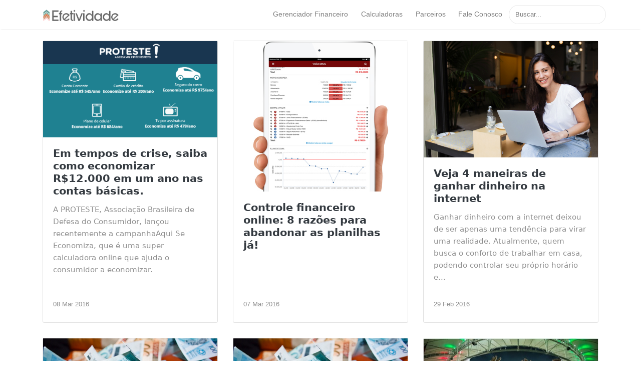

--- FILE ---
content_type: text/html; charset=utf-8
request_url: https://www.efetividade.blog.br/page73/
body_size: 6712
content:
<!DOCTYPE html><html lang="en"><head>
<meta charset="utf-8">
<meta content="width=device-width, initial-scale=1, shrink-to-fit=no" name="viewport">
<!-- Global site tag (gtag.js) - Google Analytics -->
<script async="" src="https://www.googletagmanager.com/gtag/js?id=UA-61027848-1"></script>
<script>
  window.dataLayer = window.dataLayer || [];
  function gtag(){dataLayer.push(arguments);}
  gtag('js', new Date());

  gtag('config', 'UA-61027848-1');
</script>

<!-- Favicon -->
<link data-cms-original-href="/assets/favicon/apple-icon-57x57.png" href="/assets/favicon/apple-icon-57x57.png?_cchid=71191d9eb6164b549410f99d0da89305" rel="apple-touch-icon" sizes="57x57">
<link data-cms-original-href="/assets/favicon/apple-icon-60x60.png" href="/assets/favicon/apple-icon-60x60.png?_cchid=bea3f02eb0d60c388fc0257134537855" rel="apple-touch-icon" sizes="60x60">
<link data-cms-original-href="/assets/favicon/apple-icon-72x72.png" href="/assets/favicon/apple-icon-72x72.png?_cchid=a82c50d6497e9d5dae78637e5622180a" rel="apple-touch-icon" sizes="72x72">
<link data-cms-original-href="/assets/favicon/apple-icon-76x76.png" href="/assets/favicon/apple-icon-76x76.png?_cchid=5437b6d06ca00367263822ef5e25ede9" rel="apple-touch-icon" sizes="76x76">
<link data-cms-original-href="/assets/favicon/apple-icon-114x114.png" href="/assets/favicon/apple-icon-114x114.png?_cchid=f443b1e29eb7f9932bd5348d195bd2ca" rel="apple-touch-icon" sizes="114x114">
<link data-cms-original-href="/assets/favicon/apple-icon-120x120.png" href="/assets/favicon/apple-icon-120x120.png?_cchid=d42b5dba6ab8853d98cb5ac73d5330fe" rel="apple-touch-icon" sizes="120x120">
<link data-cms-original-href="/assets/favicon/apple-icon-144x144.png" href="/assets/favicon/apple-icon-144x144.png?_cchid=a7686fbe84edaedac2aee5fbb0cd30a9" rel="apple-touch-icon" sizes="144x144">
<link data-cms-original-href="/assets/favicon/apple-icon-152x152.png" href="/assets/favicon/apple-icon-152x152.png?_cchid=65d6939e0f08b1df460ca84a4362443b" rel="apple-touch-icon" sizes="152x152">
<link data-cms-original-href="/assets/favicon/apple-icon-180x180.png" href="/assets/favicon/apple-icon-180x180.png?_cchid=533a29a46b0f365798a0ac0d129dd49c" rel="apple-touch-icon" sizes="180x180">
<link data-cms-original-href="/assets/favicon/android-icon-192x192.png" href="/assets/favicon/android-icon-192x192.png?_cchid=a419fb7b4d1510fbdc0d9cea7a789ec2" rel="icon" sizes="192x192" type="image/png">
<link data-cms-original-href="/assets/favicon/favicon-32x32.png" href="/assets/favicon/favicon-32x32.png?_cchid=2a358f30b251630e590622bcdf8bdd2e" rel="icon" sizes="32x32" type="image/png">
<link data-cms-original-href="/assets/favicon/favicon-96x96.png" href="/assets/favicon/favicon-96x96.png?_cchid=f5f4b78699e04e9169903ecc8e5c8520" rel="icon" sizes="96x96" type="image/png">
<link data-cms-original-href="/assets/favicon/favicon-16x16.png" href="/assets/favicon/favicon-16x16.png?_cchid=f27c284d6843e9c343a87f92c069b705" rel="icon" sizes="16x16" type="image/png">
<link data-cms-original-href="/assets/favicon/manifest.json" href="/assets/favicon/manifest.json?_cchid=b58fcfa7628c9205cb11a1b2c3e8f99a" rel="manifest">
<meta content="#ffffff" name="msapplication-TileColor">
<meta content="/assets/favicon/ms-icon-144x144.png" name="msapplication-TileImage">
<meta content="#ffffff" name="theme-color">

<!-- Favicon -->
<link data-cms-original-href="/assets/favicon/apple-icon-57x57.png" href="/assets/favicon/apple-icon-57x57.png?_cchid=71191d9eb6164b549410f99d0da89305" rel="apple-touch-icon" sizes="57x57">
<link data-cms-original-href="/assets/favicon/apple-icon-60x60.png" href="/assets/favicon/apple-icon-60x60.png?_cchid=bea3f02eb0d60c388fc0257134537855" rel="apple-touch-icon" sizes="60x60">
<link data-cms-original-href="/assets/favicon/apple-icon-72x72.png" href="/assets/favicon/apple-icon-72x72.png?_cchid=a82c50d6497e9d5dae78637e5622180a" rel="apple-touch-icon" sizes="72x72">
<link data-cms-original-href="/assets/favicon/apple-icon-76x76.png" href="/assets/favicon/apple-icon-76x76.png?_cchid=5437b6d06ca00367263822ef5e25ede9" rel="apple-touch-icon" sizes="76x76">
<link data-cms-original-href="/assets/favicon/apple-icon-114x114.png" href="/assets/favicon/apple-icon-114x114.png?_cchid=f443b1e29eb7f9932bd5348d195bd2ca" rel="apple-touch-icon" sizes="114x114">
<link data-cms-original-href="/assets/favicon/apple-icon-120x120.png" href="/assets/favicon/apple-icon-120x120.png?_cchid=d42b5dba6ab8853d98cb5ac73d5330fe" rel="apple-touch-icon" sizes="120x120">
<link data-cms-original-href="/assets/favicon/apple-icon-144x144.png" href="/assets/favicon/apple-icon-144x144.png?_cchid=a7686fbe84edaedac2aee5fbb0cd30a9" rel="apple-touch-icon" sizes="144x144">
<link data-cms-original-href="/assets/favicon/apple-icon-152x152.png" href="/assets/favicon/apple-icon-152x152.png?_cchid=65d6939e0f08b1df460ca84a4362443b" rel="apple-touch-icon" sizes="152x152">
<link data-cms-original-href="/assets/favicon/apple-icon-180x180.png" href="/assets/favicon/apple-icon-180x180.png?_cchid=533a29a46b0f365798a0ac0d129dd49c" rel="apple-touch-icon" sizes="180x180">
<link data-cms-original-href="/assets/favicon/android-icon-192x192.png" href="/assets/favicon/android-icon-192x192.png?_cchid=a419fb7b4d1510fbdc0d9cea7a789ec2" rel="icon" sizes="192x192" type="image/png">
<link data-cms-original-href="/assets/favicon/favicon-32x32.png" href="/assets/favicon/favicon-32x32.png?_cchid=2a358f30b251630e590622bcdf8bdd2e" rel="icon" sizes="32x32" type="image/png">
<link data-cms-original-href="/assets/favicon/favicon-96x96.png" href="/assets/favicon/favicon-96x96.png?_cchid=f5f4b78699e04e9169903ecc8e5c8520" rel="icon" sizes="96x96" type="image/png">
<link data-cms-original-href="/assets/favicon/favicon-16x16.png" href="/assets/favicon/favicon-16x16.png?_cchid=f27c284d6843e9c343a87f92c069b705" rel="icon" sizes="16x16" type="image/png">
<link data-cms-original-href="/assets/favicon/manifest.json" href="/assets/favicon/manifest.json?_cchid=b58fcfa7628c9205cb11a1b2c3e8f99a" rel="manifest">
<meta content="#ffffff" name="msapplication-TileColor">
<meta content="/assets/favicon/ms-icon-144x144.png" name="msapplication-TileImage">
<meta content="#ffffff" name="theme-color">



<!-- Begin Jekyll SEO tag v2.5.0 -->
<title>Page 73 of 149 for Home | Efetividade Mercado de trabalho, administração, finanças e marketing</title>
<meta content="Jekyll v3.8.5" name="generator">
<meta content="Home" property="og:title">
<meta content="en_US" property="og:locale">
<meta content="Textos e ideias sobre administração, educação, mercado de trabalho, economia e finanças com base em experiência profissional e pessoal contraposta às teorias." name="description">
<meta content="Textos e ideias sobre administração, educação, mercado de trabalho, economia e finanças com base em experiência profissional e pessoal contraposta às teorias." property="og:description">
<link href="http://www.efetividade.blog.br/page73/" rel="canonical">
<meta content="http://www.efetividade.blog.br/page73/" property="og:url">
<meta content="Efetividade Mercado de trabalho, administração, finanças e marketing" property="og:site_name">
<link href="http://www.efetividade.blog.br/page72/" rel="prev">
<link href="http://www.efetividade.blog.br/page74/" rel="next">
<script type="application/ld+json">
{"description":"Textos e ideias sobre administração, educação, mercado de trabalho, economia e finanças com base em experiência profissional e pessoal contraposta às teorias.","headline":"Home","@type":"WebPage","publisher":{"@type":"Organization","logo":{"@type":"ImageObject","url":"http://www.efetividade.blog.br/assets/images/logo_efetividade.png"}},"url":"http://www.efetividade.blog.br/page73/","@context":"http://schema.org"}</script>
<!-- End Jekyll SEO tag -->

<link crossorigin="anonymous" href="https://stackpath.bootstrapcdn.com/bootstrap/4.1.3/css/bootstrap.min.css" integrity="sha384-MCw98/SFnGE8fJT3GXwEOngsV7Zt27NXFoaoApmYm81iuXoPkFOJwJ8ERdknLPMO" rel="stylesheet">
<link data-cms-original-href="/assets/css/screen.css" href="/assets/css/screen.css?_cchid=9c0a973cec0fc75212f310ada2d83a6b" rel="stylesheet">
<link data-cms-original-href="/assets/css/main.css" href="/assets/css/main.css?_cchid=85db9313a2238ab412dedd6d3d95d25f" rel="stylesheet">
<script data-cms-original-src="/assets/js/jquery.min.js" src="/assets/js/jquery.min.js?_cchid=a09e13ee94d51c524b7e2a728c7d4039"></script>

</head>




<body class="layout-default editable" data-cms-index="0" data-cms-source="/_layouts/default.html">
	<!-- defer loading of font and font awesome -->
	<noscript id="deferred-styles">
		<link href="https://fonts.googleapis.com/css?family=Righteous%7CMerriweather:300,300i,400,400i,700,700i" rel="stylesheet" />
		<link rel="stylesheet" href="https://use.fontawesome.com/releases/v5.0.13/css/all.css" integrity="sha384-DNOHZ68U8hZfKXOrtjWvjxusGo9WQnrNx2sqG0tfsghAvtVlRW3tvkXWZh58N9jp" crossorigin="anonymous" />
	</noscript>


<!-- Begin Menu Navigation
================================================== -->
<nav class="navbar navbar-expand-lg navbar-light bg-white fixed-top mediumnavigation nav-down">

    <div class="container pr-0">

    <!-- Begin Logo -->
    <a class="navbar-brand" href="/">
    <img alt="Efetividade" data-cms-original-src="/assets/images/logo_efetividade.png" src="/assets/images/logo_efetividade.png?_cchid=f013457493eb7589c6cfa8e3b8748de7">
    </a>
    <!-- End Logo -->

    <button aria-controls="navbarSupportedContent" aria-expanded="false" aria-label="Toggle navigation" class="navbar-toggler" data-target="#navbarMediumish" data-toggle="collapse" type="button">
    <span class="navbar-toggler-icon"></span>
    </button>

    <div class="collapse navbar-collapse" id="navbarMediumish">

        <!-- Begin Menu -->

            <ul class="navbar-nav ml-auto">
                <!-- 
                </li><li class="nav-item">
                
                <a class="nav-link" href="/index.html">Home</a>
                </li> -->

                <li class="nav-item">
                    <a class="nav-link" href="http://www.meudinheiroweb.com.br">Gerenciador Financeiro</a>
                </li>

                <li class="nav-item">
                    <a class="nav-link" href="http://www.calculadora.com.br" target="_blank">Calculadoras</a>
                </li>

                <li class="nav-item">
                        <a class="nav-link" href="/parceiros">Parceiros</a>
                    </li>

                <li class="nav-item">
                        <a class="nav-link" href="/contato">Fale Conosco</a>
                </li>

                
<script src="https://unpkg.com/simple-jekyll-search@1.5.0/dest/simple-jekyll-search.min.js"></script>

<style>
    .results .title {color: #d9230f;}
    .results .url {color: silver;}
    .results a {display: block; color: #777;}
    .results a:hover, .results a:focus {text-decoration: none;}
    .results a:hover .title {text-decoration: underline;}
</style>


<form class="bd-search" onsubmit="return searchFunction();">
    <input class="form-control text-small launch-modal-search" id="search" maxlength="255" name="b" placeholder="Buscar..." type="text" value="">
</form>

<div id="results">
</div>

<script>

    // "content" : ""

    var loaded = false;
    function searchFunction(){
    $(function(){
        if(loaded){
            $( "body" ).addClass( "modal-open" );
            $('#results').show( 400 );
        }
        else{
            $('#results').show( 400 );
            $( "body" ).addClass( "modal-open" );
            var term = $('#search').val();
            document.getElementById('results').innerHTML = '<div id="resultsmodal" class="modal fade show d-block"  tabindex="-1" role="dialog" aria-labelledby="resultsmodal"> <div class="modal-dialog show-lg" role="document"> <div class="modal-content"> <div class="modal-header" id="modtit"> <button type="button" class="close" id="btnx" data-dismiss="modal" aria-label="Fechar"> &times; </button> </div> <div class="modal-body"> <ul id="results-list" > </ul>    </div> <div class="modal-footer"><button id="btnx" type="button" class="btn btn-danger btn-sm" data-dismiss="modal">Close</button></div></div> </div></div>';
            document.getElementById('modtit').innerHTML = "<h5 class='modal-title'>Resultados para: '" + term + "'</h5>" + document.getElementById('modtit').innerHTML;
            $(function() {
                $("#results").on('click', '#btnx', function (){
                    $('#results').hide( 5 );
                    $( "body" ).removeClass( "modal-open" );
                    });
            });
        }
    });
  
    $(function(){
        var ser = $('#search').val();
        if(loaded==false){
            $.ajax({
                url: '/search.json',
                type: 'GET',
                success: function (data) {
                    $('#results-list').empty();
                    window.SimpleJekyllSearch({
                    searchInput: document.getElementById('search'), 
                    resultsContainer: document.getElementById('results-list'),
                    noResultsText: "Nenhum resultado encontrado!",
                    searchResultTemplate: '<li><a href="{url}">{title} - {date}</a></li>',                    
                    limit: 100,
                    fuzzy: true,
                    json: data
                    }).search(ser);
                    loaded = true;
                }
            });
        }
    });
    return false;
  }
</script>


            </ul>
        <!-- End Menu -->

    </div>

    </div>
</nav>
<!-- End Navigation
================================================== -->

<div class="site-content">

<div class="container">

<!-- Site Title
================================================== -->
<!-- <div class="mainheading">
    <h1 class="sitetitle">Efetividade
    <p class="lead">
        Textos e ideias sobre administração, educação, mercado de trabalho, economia e finanças com base em experiência profissional e pessoal contraposta às teorias.
    </p>
</div> -->

<!-- Content
================================================== -->
<div class="main-content" data-cms-content-wrapper="/_layouts/default.html">
    

<!-- Posts Index
================================================== -->
<section class="recent-posts">

    <div class="section-title">

        <!-- <h2><span>Todos os posts</span></h2> -->

    </div>

    <div class="row listrecent">

        

        <!-- begin post -->


<div class="col-lg-4 col-md-6 mb-30px card-group">
    <div class="card h-100">
        <div class="maxthumb">
            <a href="/em-tempos-de-crise-saiba-como-economizar-r12-000-em-um-ano-nas-contas-basicas/">
                

                    
                        <img alt="Em tempos de crise, saiba como economizar R$12.000 em um ano nas contas básicas." class="img-fluid" data-cms-original-src="/assets/images/2016/03/proteste.png" src="/assets/images/2016/03/proteste.png?_cchid=4b49203307e4e849bb8409c7a835a563"> 
                    

                
            </a>
        </div>
        <div class="card-body">
            <h2 class="card-title">
                <a class="text-dark" href="/em-tempos-de-crise-saiba-como-economizar-r12-000-em-um-ano-nas-contas-basicas/">Em tempos de crise, saiba como economizar R$12.000 em um ano nas contas básicas.</a>
                
            </h2>
            <h4 class="card-text">A PROTESTE, Associação Brasileira de Defesa do Consumidor, lançou recentemente a campanhaAqui Se Economiza, que é uma super calculadora online que ajuda o consumidor a economizar.

</h4>
        </div>
        <div class="card-footer bg-white">
            <div class="wrapfooter">
                <span class="post-date">08 Mar 2016</span>
                
                <div class="clearfix"></div>
            </div>
        </div>
    </div>
</div>
<!-- end post -->

        

        <!-- begin post -->


<div class="col-lg-4 col-md-6 mb-30px card-group">
    <div class="card h-100">
        <div class="maxthumb">
            <a href="/controle-financeiro-online-8-razoes-para-abandonar-planilhas-ja/">
                

                    
                        <img alt="Controle financeiro online: 8 razões para abandonar as planilhas já!" class="img-fluid" data-cms-original-src="/assets/images/2015/09/Como-controlar-seu-dinheiro-utilizando-um-sistema-financeiro-online.jpg" src="/assets/images/2015/09/Como-controlar-seu-dinheiro-utilizando-um-sistema-financeiro-online.jpg?_cchid=aa84f8712db21cfa1768f4a3e6692cc6"> 
                    

                
            </a>
        </div>
        <div class="card-body">
            <h2 class="card-title">
                <a class="text-dark" href="/controle-financeiro-online-8-razoes-para-abandonar-planilhas-ja/">Controle financeiro online: 8 razões para abandonar as planilhas já!</a>
                
            </h2>
            <h4 class="card-text">

</h4>
        </div>
        <div class="card-footer bg-white">
            <div class="wrapfooter">
                <span class="post-date">07 Mar 2016</span>
                
                <div class="clearfix"></div>
            </div>
        </div>
    </div>
</div>
<!-- end post -->

        

        <!-- begin post -->


<div class="col-lg-4 col-md-6 mb-30px card-group">
    <div class="card h-100">
        <div class="maxthumb">
            <a href="/veja-4-maneiras-de-ganhar-dinheiro-na-internet/">
                

                    
                        <img alt="Veja 4 maneiras de ganhar dinheiro na internet" class="img-fluid" data-cms-original-src="/assets/images/2016/02/maneiras-de-ganhar-dinheiro-na-internet.jpg" src="/assets/images/2016/02/maneiras-de-ganhar-dinheiro-na-internet.jpg?_cchid=6e4de39585eddc1eb3b1eaf1a8ee831f"> 
                    

                
            </a>
        </div>
        <div class="card-body">
            <h2 class="card-title">
                <a class="text-dark" href="/veja-4-maneiras-de-ganhar-dinheiro-na-internet/">Veja 4 maneiras de ganhar dinheiro na internet</a>
                
            </h2>
            <h4 class="card-text">Ganhar dinheiro com a internet deixou de ser apenas uma tendência para virar uma realidade. Atualmente, quem busca o conforto de trabalhar em casa, podendo controlar seu próprio horário e...</h4>
        </div>
        <div class="card-footer bg-white">
            <div class="wrapfooter">
                <span class="post-date">29 Feb 2016</span>
                
                <div class="clearfix"></div>
            </div>
        </div>
    </div>
</div>
<!-- end post -->

        

        <!-- begin post -->


<div class="col-lg-4 col-md-6 mb-30px card-group">
    <div class="card h-100">
        <div class="maxthumb">
            <a href="/os-7-niveis-de-investidores/">
                

                    
                        <img alt="Os 7 níveis de Investidores" class="img-fluid" data-cms-original-src="/assets/images/2011/03/pgbl-vgbl-previdencia-privada.jpg" src="/assets/images/2011/03/pgbl-vgbl-previdencia-privada.jpg?_cchid=a0db79f932b8de102c6232c7fab8bbb7"> 
                    

                
            </a>
        </div>
        <div class="card-body">
            <h2 class="card-title">
                <a class="text-dark" href="/os-7-niveis-de-investidores/">Os 7 níveis de Investidores</a>
                
            </h2>
            <h4 class="card-text">Você já parou para pensar porque algumas pessoas conseguem atingir o sucesso financeiro mesmo tendo vindo de uma circunstância social nada favorável e outras que vieram de circunstâncias melhores não...</h4>
        </div>
        <div class="card-footer bg-white">
            <div class="wrapfooter">
                <span class="post-date">25 Feb 2016</span>
                
                <div class="clearfix"></div>
            </div>
        </div>
    </div>
</div>
<!-- end post -->

        

        <!-- begin post -->


<div class="col-lg-4 col-md-6 mb-30px card-group">
    <div class="card h-100">
        <div class="maxthumb">
            <a href="/salario-alto-e-patrimonio-diferencas-e-oque-realmente-importa/">
                

                    
                        <img alt="Salário alto e patrimônio: diferenças e oque realmente importa?" class="img-fluid" data-cms-original-src="/assets/images/2011/03/pgbl-vgbl-previdencia-privada.jpg" src="/assets/images/2011/03/pgbl-vgbl-previdencia-privada.jpg?_cchid=a0db79f932b8de102c6232c7fab8bbb7"> 
                    

                
            </a>
        </div>
        <div class="card-body">
            <h2 class="card-title">
                <a class="text-dark" href="/salario-alto-e-patrimonio-diferencas-e-oque-realmente-importa/">Salário alto e patrimônio: diferenças e oque realmente importa?</a>
                
            </h2>
            <h4 class="card-text">Frequentemente, quando se está conversando sobre dinheiro, o primeiro assunto a ser abordado é perguntar quanto a pessoa ganha por mês. E a percepção geral que se tem é essa:...</h4>
        </div>
        <div class="card-footer bg-white">
            <div class="wrapfooter">
                <span class="post-date">22 Feb 2016</span>
                
                <div class="clearfix"></div>
            </div>
        </div>
    </div>
</div>
<!-- end post -->

        

        <!-- begin post -->


<div class="col-lg-4 col-md-6 mb-30px card-group">
    <div class="card h-100">
        <div class="maxthumb">
            <a href="/ja-imaginou-ganhar-dinheiro-enquanto-assiste-aos-jogos-seu-time/">
                

                    
                        <img alt="Já imaginou Ganhar Dinheiro enquanto assiste aos jogos do Seu time?" class="img-fluid" data-cms-original-src="/assets/images/2016/02/investindo-em-futebol.jpg" src="/assets/images/2016/02/investindo-em-futebol.jpg?_cchid=fc8957ce6961373820e42eaa89abc6dd"> 
                    

                
            </a>
        </div>
        <div class="card-body">
            <h2 class="card-title">
                <a class="text-dark" href="/ja-imaginou-ganhar-dinheiro-enquanto-assiste-aos-jogos-seu-time/">Já imaginou Ganhar Dinheiro enquanto assiste aos jogos do Seu time?</a>
                
            </h2>
            <h4 class="card-text">Investidor ensina a lucrar enquanto assiste partidas de futebol. Com alto rendimento mensal, Juliano Fontes é um mestre na arte do Trading Esportivo

</h4>
        </div>
        <div class="card-footer bg-white">
            <div class="wrapfooter">
                <span class="post-date">16 Feb 2016</span>
                
                <div class="clearfix"></div>
            </div>
        </div>
    </div>
</div>
<!-- end post -->

        

        <!-- begin post -->


<div class="col-lg-4 col-md-6 mb-30px card-group">
    <div class="card h-100">
        <div class="maxthumb">
            <a href="/saiba-como-mudar-habitos-que-prejudicam-suas-financas/">
                

                    
                        <img alt="Saiba como mudar hábitos que prejudicam suas finanças" class="img-fluid" data-cms-original-src="/assets/images/2016/02/saiba-como-mudar-habitos-que-prejudicam-suas-financas6590.jpg" src="/assets/images/2016/02/saiba-como-mudar-habitos-que-prejudicam-suas-financas6590.jpg?_cchid=12e33c50d33f4d057413ccbfdfccdb8f"> 
                    

                
            </a>
        </div>
        <div class="card-body">
            <h2 class="card-title">
                <a class="text-dark" href="/saiba-como-mudar-habitos-que-prejudicam-suas-financas/">Saiba como mudar hábitos que prejudicam suas finanças</a>
                
            </h2>
            <h4 class="card-text">Os maus hábitos são sempre um problema, e a falta de organização para a gestão do orçamento familiar é um deles. Na vida financeira, é preciso eliminar os hábitos nocivos,...</h4>
        </div>
        <div class="card-footer bg-white">
            <div class="wrapfooter">
                <span class="post-date">15 Feb 2016</span>
                
                <div class="clearfix"></div>
            </div>
        </div>
    </div>
</div>
<!-- end post -->

        

        <!-- begin post -->


<div class="col-lg-4 col-md-6 mb-30px card-group">
    <div class="card h-100">
        <div class="maxthumb">
            <a href="/como-ser-mais-produtivo-seu-trabalho/">
                

                    
                        <img alt="Como ser mais produtivo no seu trabalho" class="img-fluid" data-cms-original-src="/assets/images/2016/01/aumentar-produtividade-trabalho.jpg" src="/assets/images/2016/01/aumentar-produtividade-trabalho.jpg?_cchid=eff1e206c68b3e23f00c0e83c63e8a00"> 
                    

                
            </a>
        </div>
        <div class="card-body">
            <h2 class="card-title">
                <a class="text-dark" href="/como-ser-mais-produtivo-seu-trabalho/">Como ser mais produtivo no seu trabalho</a>
                
            </h2>
            <h4 class="card-text">Produtividade e sucesso normalmente andam juntos, já que quanto mais produtivo você for, mais o seu trabalho renderá e melhores serão os seus rendimentos. Por isso, pensar em como ser...</h4>
        </div>
        <div class="card-footer bg-white">
            <div class="wrapfooter">
                <span class="post-date">10 Feb 2016</span>
                
                <div class="clearfix"></div>
            </div>
        </div>
    </div>
</div>
<!-- end post -->

        

        <!-- begin post -->


<div class="col-lg-4 col-md-6 mb-30px card-group">
    <div class="card h-100">
        <div class="maxthumb">
            <a href="/6-sacrificios-que-voce-deve-fazer-se-quiser-ficar-rico/">
                

                    
                        <img alt="6 sacrifícios que você deve fazer se quiser ficar rico" class="img-fluid" data-cms-original-src="/assets/images/2015/09/dinheiro.jpg" src="/assets/images/2015/09/dinheiro.jpg?_cchid=cee537900236bcb392baf29983c2e794"> 
                    

                
            </a>
        </div>
        <div class="card-body">
            <h2 class="card-title">
                <a class="text-dark" href="/6-sacrificios-que-voce-deve-fazer-se-quiser-ficar-rico/">6 sacrifícios que você deve fazer se quiser ficar rico</a>
                
            </h2>
            <h4 class="card-text">[xyz-ips snippet=”Banner-6-sacrificios-par-ficar-rico”]

</h4>
        </div>
        <div class="card-footer bg-white">
            <div class="wrapfooter">
                <span class="post-date">01 Feb 2016</span>
                
                <div class="clearfix"></div>
            </div>
        </div>
    </div>
</div>
<!-- end post -->

        

    </div>

</section>

<!-- Pagination
================================================== -->
<div class="bottompagination">
<div class="pointerup"><i class="fa fa-caret-up"></i></div>
<span class="navigation" role="navigation">
    
<div class="pagination">
  <!-- Se houver página anterior. Caso não haja, previous_page retorna nil -->
  
  <!-- Um link para a página anterior é gerado abaixo -->
    <a class="ml-1 mr-1" href="/page72/">« Anterior</a>
  

  
  <span class="three-pages">
    
    
      <a class="ml-1 mr-1" href="/">1</a>
    
    
  
    
      <a class="ml-1 mr-1" href="/page2/">2</a>

    
  
    
      <a class="ml-1 mr-1" href="/page3/">3</a>

    
  
    
  
    
  
    
  
    
  
    
  
    
  
    
  
    
  
    
  
    
  
    
  
    
  
    
  
    
  
    
  
    
  
    
  
    
  
    
  
    
  
    
  
    
  
    
  
    
  
    
  
    
  
    
  
    
  
    
  
    
  
    
  
    
  
    
  
    
  
    
  
    
  
    
  
    
  
    
  
    
  
    
  
    
  
    
  
    
  
    
  
    
  
    
  
    
  
    
  
    
  
    
  
    
  
    
  
    
  
    
  
    
  
    
  
    
  
    
  
    
  
    
  
    
  
    
  
    
  
    
  
    
  
    
  
    
  
    
  
    
      
      
        <span class="ml-1 mr-1">73</span>
        <a class="ml-1 mr-1" href="/page74/">74</a>
        
  </span>

  <span class="show-button">...</span>

<span class="last-page">
  
  
  
  <a class="ml-1 mr-1" href="/page149/">149</a>
  
</span>



<span class="all-pages">
  
  
  
    <a class="ml-1 mr-1" href="/">1</a>
  

  
  
    <a class="ml-1 mr-1" href="/page2/">2</a>
  

  
  
    <a class="ml-1 mr-1" href="/page3/">3</a>
  

  
  
    <a class="ml-1 mr-1" href="/page4/">4</a>
  

  
  
    <a class="ml-1 mr-1" href="/page5/">5</a>
  

  
  
    <a class="ml-1 mr-1" href="/page6/">6</a>
  

  
  
    <a class="ml-1 mr-1" href="/page7/">7</a>
  

  
  
    <a class="ml-1 mr-1" href="/page8/">8</a>
  

  
  
    <a class="ml-1 mr-1" href="/page9/">9</a>
  

  
  
    <a class="ml-1 mr-1" href="/page10/">10</a>
  

  
  
    <a class="ml-1 mr-1" href="/page11/">11</a>
  

  
  
    <a class="ml-1 mr-1" href="/page12/">12</a>
  

  
  
    <a class="ml-1 mr-1" href="/page13/">13</a>
  

  
  
    <a class="ml-1 mr-1" href="/page14/">14</a>
  

  
  
    <a class="ml-1 mr-1" href="/page15/">15</a>
  

  
  
    <a class="ml-1 mr-1" href="/page16/">16</a>
  

  
  
    <a class="ml-1 mr-1" href="/page17/">17</a>
  

  
  
    <a class="ml-1 mr-1" href="/page18/">18</a>
  

  
  
    <a class="ml-1 mr-1" href="/page19/">19</a>
  

  
  
    <a class="ml-1 mr-1" href="/page20/">20</a>
  

  
  
    <a class="ml-1 mr-1" href="/page21/">21</a>
  

  
  
    <a class="ml-1 mr-1" href="/page22/">22</a>
  

  
  
    <a class="ml-1 mr-1" href="/page23/">23</a>
  

  
  
    <a class="ml-1 mr-1" href="/page24/">24</a>
  

  
  
    <a class="ml-1 mr-1" href="/page25/">25</a>
  

  
  
    <a class="ml-1 mr-1" href="/page26/">26</a>
  

  
  
    <a class="ml-1 mr-1" href="/page27/">27</a>
  

  
  
    <a class="ml-1 mr-1" href="/page28/">28</a>
  

  
  
    <a class="ml-1 mr-1" href="/page29/">29</a>
  

  
  
    <a class="ml-1 mr-1" href="/page30/">30</a>
  

  
  
    <a class="ml-1 mr-1" href="/page31/">31</a>
  

  
  
    <a class="ml-1 mr-1" href="/page32/">32</a>
  

  
  
    <a class="ml-1 mr-1" href="/page33/">33</a>
  

  
  
    <a class="ml-1 mr-1" href="/page34/">34</a>
  

  
  
    <a class="ml-1 mr-1" href="/page35/">35</a>
  

  
  
    <a class="ml-1 mr-1" href="/page36/">36</a>
  

  
  
    <a class="ml-1 mr-1" href="/page37/">37</a>
  

  
  
    <a class="ml-1 mr-1" href="/page38/">38</a>
  

  
  
    <a class="ml-1 mr-1" href="/page39/">39</a>
  

  
  
    <a class="ml-1 mr-1" href="/page40/">40</a>
  

  
  
    <a class="ml-1 mr-1" href="/page41/">41</a>
  

  
  
    <a class="ml-1 mr-1" href="/page42/">42</a>
  

  
  
    <a class="ml-1 mr-1" href="/page43/">43</a>
  

  
  
    <a class="ml-1 mr-1" href="/page44/">44</a>
  

  
  
    <a class="ml-1 mr-1" href="/page45/">45</a>
  

  
  
    <a class="ml-1 mr-1" href="/page46/">46</a>
  

  
  
    <a class="ml-1 mr-1" href="/page47/">47</a>
  

  
  
    <a class="ml-1 mr-1" href="/page48/">48</a>
  

  
  
    <a class="ml-1 mr-1" href="/page49/">49</a>
  

  
  
    <a class="ml-1 mr-1" href="/page50/">50</a>
  

  
  
    <a class="ml-1 mr-1" href="/page51/">51</a>
  

  
  
    <a class="ml-1 mr-1" href="/page52/">52</a>
  

  
  
    <a class="ml-1 mr-1" href="/page53/">53</a>
  

  
  
    <a class="ml-1 mr-1" href="/page54/">54</a>
  

  
  
    <a class="ml-1 mr-1" href="/page55/">55</a>
  

  
  
    <a class="ml-1 mr-1" href="/page56/">56</a>
  

  
  
    <a class="ml-1 mr-1" href="/page57/">57</a>
  

  
  
    <a class="ml-1 mr-1" href="/page58/">58</a>
  

  
  
    <a class="ml-1 mr-1" href="/page59/">59</a>
  

  
  
    <a class="ml-1 mr-1" href="/page60/">60</a>
  

  
  
    <a class="ml-1 mr-1" href="/page61/">61</a>
  

  
  
    <a class="ml-1 mr-1" href="/page62/">62</a>
  

  
  
    <a class="ml-1 mr-1" href="/page63/">63</a>
  

  
  
    <a class="ml-1 mr-1" href="/page64/">64</a>
  

  
  
    <a class="ml-1 mr-1" href="/page65/">65</a>
  

  
  
    <a class="ml-1 mr-1" href="/page66/">66</a>
  

  
  
    <a class="ml-1 mr-1" href="/page67/">67</a>
  

  
  
    <a class="ml-1 mr-1" href="/page68/">68</a>
  

  
  
    <a class="ml-1 mr-1" href="/page69/">69</a>
  

  
  
    <a class="ml-1 mr-1" href="/page70/">70</a>
  

  
  
    <a class="ml-1 mr-1" href="/page71/">71</a>
  

  
  
    <a class="ml-1 mr-1" href="/page72/">72</a>
  

  
  
    <span class="ml-1 mr-1">73</span>

  

  
  
    <a class="ml-1 mr-1" href="/page74/">74</a>
  

  
  
    <a class="ml-1 mr-1" href="/page75/">75</a>
  

  
  
    <a class="ml-1 mr-1" href="/page76/">76</a>
  

  
  
    <a class="ml-1 mr-1" href="/page77/">77</a>
  

  
  
    <a class="ml-1 mr-1" href="/page78/">78</a>
  

  
  
    <a class="ml-1 mr-1" href="/page79/">79</a>
  

  
  
    <a class="ml-1 mr-1" href="/page80/">80</a>
  

  
  
    <a class="ml-1 mr-1" href="/page81/">81</a>
  

  
  
    <a class="ml-1 mr-1" href="/page82/">82</a>
  

  
  
    <a class="ml-1 mr-1" href="/page83/">83</a>
  

  
  
    <a class="ml-1 mr-1" href="/page84/">84</a>
  

  
  
    <a class="ml-1 mr-1" href="/page85/">85</a>
  

  
  
    <a class="ml-1 mr-1" href="/page86/">86</a>
  

  
  
    <a class="ml-1 mr-1" href="/page87/">87</a>
  

  
  
    <a class="ml-1 mr-1" href="/page88/">88</a>
  

  
  
    <a class="ml-1 mr-1" href="/page89/">89</a>
  

  
  
    <a class="ml-1 mr-1" href="/page90/">90</a>
  

  
  
    <a class="ml-1 mr-1" href="/page91/">91</a>
  

  
  
    <a class="ml-1 mr-1" href="/page92/">92</a>
  

  
  
    <a class="ml-1 mr-1" href="/page93/">93</a>
  

  
  
    <a class="ml-1 mr-1" href="/page94/">94</a>
  

  
  
    <a class="ml-1 mr-1" href="/page95/">95</a>
  

  
  
    <a class="ml-1 mr-1" href="/page96/">96</a>
  

  
  
    <a class="ml-1 mr-1" href="/page97/">97</a>
  

  
  
    <a class="ml-1 mr-1" href="/page98/">98</a>
  

  
  
    <a class="ml-1 mr-1" href="/page99/">99</a>
  

  
  
    <a class="ml-1 mr-1" href="/page100/">100</a>
  

  
  
    <a class="ml-1 mr-1" href="/page101/">101</a>
  

  
  
    <a class="ml-1 mr-1" href="/page102/">102</a>
  

  
  
    <a class="ml-1 mr-1" href="/page103/">103</a>
  

  
  
    <a class="ml-1 mr-1" href="/page104/">104</a>
  

  
  
    <a class="ml-1 mr-1" href="/page105/">105</a>
  

  
  
    <a class="ml-1 mr-1" href="/page106/">106</a>
  

  
  
    <a class="ml-1 mr-1" href="/page107/">107</a>
  

  
  
    <a class="ml-1 mr-1" href="/page108/">108</a>
  

  
  
    <a class="ml-1 mr-1" href="/page109/">109</a>
  

  
  
    <a class="ml-1 mr-1" href="/page110/">110</a>
  

  
  
    <a class="ml-1 mr-1" href="/page111/">111</a>
  

  
  
    <a class="ml-1 mr-1" href="/page112/">112</a>
  

  
  
    <a class="ml-1 mr-1" href="/page113/">113</a>
  

  
  
    <a class="ml-1 mr-1" href="/page114/">114</a>
  

  
  
    <a class="ml-1 mr-1" href="/page115/">115</a>
  

  
  
    <a class="ml-1 mr-1" href="/page116/">116</a>
  

  
  
    <a class="ml-1 mr-1" href="/page117/">117</a>
  

  
  
    <a class="ml-1 mr-1" href="/page118/">118</a>
  

  
  
    <a class="ml-1 mr-1" href="/page119/">119</a>
  

  
  
    <a class="ml-1 mr-1" href="/page120/">120</a>
  

  
  
    <a class="ml-1 mr-1" href="/page121/">121</a>
  

  
  
    <a class="ml-1 mr-1" href="/page122/">122</a>
  

  
  
    <a class="ml-1 mr-1" href="/page123/">123</a>
  

  
  
    <a class="ml-1 mr-1" href="/page124/">124</a>
  

  
  
    <a class="ml-1 mr-1" href="/page125/">125</a>
  

  
  
    <a class="ml-1 mr-1" href="/page126/">126</a>
  

  
  
    <a class="ml-1 mr-1" href="/page127/">127</a>
  

  
  
    <a class="ml-1 mr-1" href="/page128/">128</a>
  

  
  
    <a class="ml-1 mr-1" href="/page129/">129</a>
  

  
  
    <a class="ml-1 mr-1" href="/page130/">130</a>
  

  
  
    <a class="ml-1 mr-1" href="/page131/">131</a>
  

  
  
    <a class="ml-1 mr-1" href="/page132/">132</a>
  

  
  
    <a class="ml-1 mr-1" href="/page133/">133</a>
  

  
  
    <a class="ml-1 mr-1" href="/page134/">134</a>
  

  
  
    <a class="ml-1 mr-1" href="/page135/">135</a>
  

  
  
    <a class="ml-1 mr-1" href="/page136/">136</a>
  

  
  
    <a class="ml-1 mr-1" href="/page137/">137</a>
  

  
  
    <a class="ml-1 mr-1" href="/page138/">138</a>
  

  
  
    <a class="ml-1 mr-1" href="/page139/">139</a>
  

  
  
    <a class="ml-1 mr-1" href="/page140/">140</a>
  

  
  
    <a class="ml-1 mr-1" href="/page141/">141</a>
  

  
  
    <a class="ml-1 mr-1" href="/page142/">142</a>
  

  
  
    <a class="ml-1 mr-1" href="/page143/">143</a>
  

  
  
    <a class="ml-1 mr-1" href="/page144/">144</a>
  

  
  
    <a class="ml-1 mr-1" href="/page145/">145</a>
  

  
  
    <a class="ml-1 mr-1" href="/page146/">146</a>
  

  
  
    <a class="ml-1 mr-1" href="/page147/">147</a>
  

  
  
    <a class="ml-1 mr-1" href="/page148/">148</a>
  

  
  
    <a class="ml-1 mr-1" href="/page149/">149</a>
  

</span>

  
    <a class="ml-1 mr-1" href="/page74/">Próxima »</a>
  

</div>

<div class="hide-button">Ocultar páginas</div>


</span>
</div>


</div>


    
</div>

<!-- Begin Footer
================================================== -->
<footer class="footer">
    <div class="container">
        <div class="row">
            <div class="col-md-6 col-sm-6 text-center text-lg-left">
                Copyright © 2026 Efetividade 
            </div>
            <div class="col-md-6 col-sm-6 text-center text-lg-right">    
                <a href="mailto:contatoefetividade@gmail.com">contatoefetividade@gmail.com</a>         
            </div>
        </div>
</div></footer>
<!-- End Footer
================================================== -->

 <!-- /.site-content -->

<!-- Scripts
================================================== -->

<script crossorigin="anonymous" integrity="sha384-wHAiFfRlMFy6i5SRaxvfOCifBUQy1xHdJ/yoi7FRNXMRBu5WHdZYu1hA6ZOblgut" src="https://cdnjs.cloudflare.com/ajax/libs/popper.js/1.14.6/umd/popper.min.js"></script>

<script crossorigin="anonymous" integrity="sha384-B0UglyR+jN6CkvvICOB2joaf5I4l3gm9GU6Hc1og6Ls7i6U/mkkaduKaBhlAXv9k" src="https://stackpath.bootstrapcdn.com/bootstrap/4.2.1/js/bootstrap.min.js"></script>

<script data-cms-original-src="/assets/js/mediumish.js" src="/assets/js/mediumish.js?_cchid=1c1168a9273b78d5eac433174b316e3d"></script>



<script data-cms-original-src="/assets/js/ie10-viewport-bug-workaround.js" src="/assets/js/ie10-viewport-bug-workaround.js?_cchid=eadb328fc41777eb72b89aee7f182f8f"></script> 






</div></body></html>